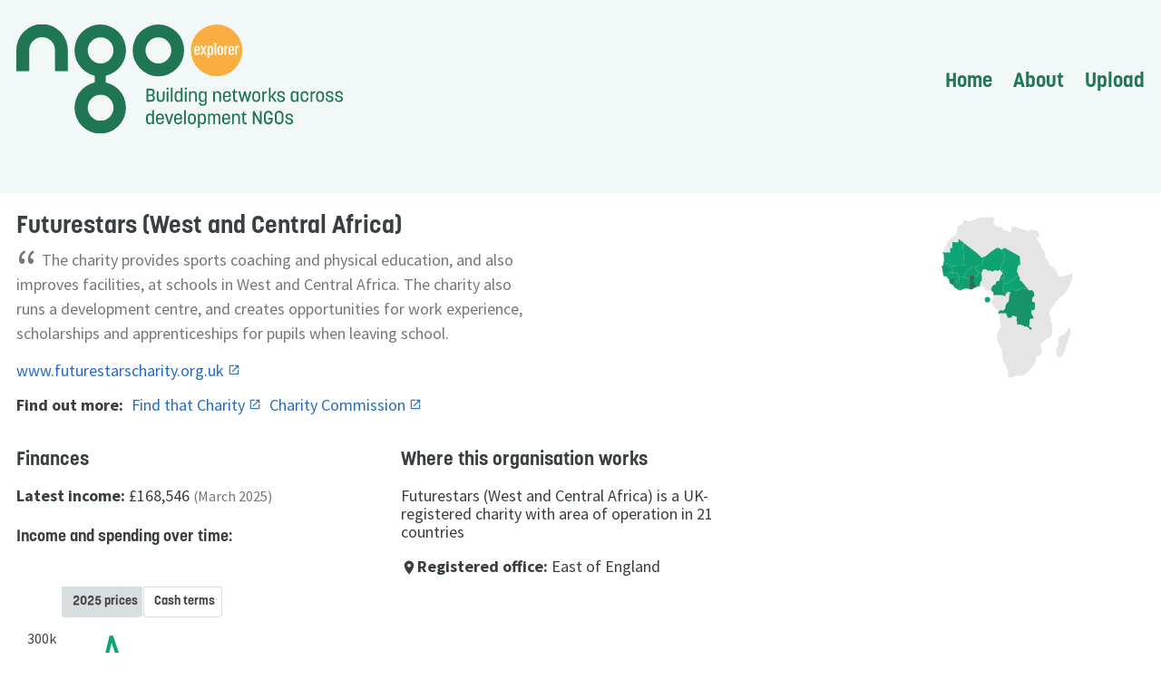

--- FILE ---
content_type: text/html; charset=utf-8
request_url: https://ngoexplorer.org/charity/1177808
body_size: 6070
content:
<!DOCTYPE html>
<html lang="en">

<head>
    <title>Futurestars (West and Central Africa) | NGO Explorer</title>
    <meta name="viewport" content="width=device-width, initial-scale=1">
    <meta charset="utf-8">
    <link rel="apple-touch-icon" sizes="180x180"
        href="/static/favicon/apple-touch-icon.png">
    <link rel="icon" type="image/png" sizes="32x32"
        href="/static/favicon/favicon-32x32.png">
    <link rel="icon" type="image/png" sizes="16x16"
        href="/static/favicon/favicon-16x16.png">
    <link rel="manifest" href="/static/favicon/site.webmanifest">
    <link rel="mask-icon" href="/static/favicon/safari-pinned-tab.svg" color="#5bbad5">
    <link rel="shortcut icon" href="/static/favicon/favicon.ico">
    <meta name="apple-mobile-web-app-title" content="NGO Explorer">
    <meta name="application-name" content="NGO Explorer">
    <meta name="msapplication-TileColor" content="#ffc40d">
    <meta name="msapplication-config" content="/static/favicon/browserconfig.xml">
    <meta name="theme-color" content="#ffffff">
    

    <link rel="stylesheet" href="/static/vendor/tachyons/tachyons.min.css">
    <link rel="stylesheet" href="/static/vendor/material-icons/material-icons.css">
    <link rel="stylesheet" href="/static/css/styles.css">
    


    
    <script src="/static/vendor/plotly/plotly-latest.min.js"></script>
    
    
    
    
    <meta name="twitter:card" content="summary" />
    <meta name="twitter:creator" content="@kanedr" />
    <meta property="og:url" content="https://ngoexplorer.org/charity/1177808" />
    <meta property="og:title" content="Futurestars (West and Central Africa) | NGO Explorer" />
    <meta property="og:image" content="https://ngoexplorer.org/static/images/icon.png" />
    
</head>

<body class="source-sans tabular-nums dark-gray ">
    <div class="container">
        
        
        <header class="bg-light-gray">
    <div class="ph3-ns ph2 mw9 center pv3 mb4-l mb2 cf flex-l items-center justify-between">
        <div class="fl w-50-l w-100 mt2">
            <h1 class="korolev ma0 ttu f1">
                <a class="link dark-gray b ttl ma0" href="/">
                    <img src="/static/images/ngo_explorer_logo.svg"
                        class="header-logo ma3 ma0-ns"
                        alt="NGO Explorer - Building networks across development NGOs" />
                </a>
            </h1>
        </div>
        <nav class="fr-ns fl w-50-l w-100 cf">
            <ul class="list ma0 pa0 fr f4-l f5 korolev">
                <li class="dib b ml3"><a class="link darken dark-green" href="/">Home</a></li>
                <li class="dib b ml3"><a class="link darken dark-green" href="/about">About</a></li>
                <li class="dib b ml3"><a class="link darken dark-green" href="/upload/">Upload</a></li>
            </ul>
        </nav>
    </div>
</header>
        
        <main class="mw9 center ph3-ns ph2 pv3 cf w-100">
            <div class="page-content cf">
                
<div class="page-header mb4 w-100 cf">
    <div class="w-100 w-50-l fl">
        <h2 class="korolev lh-title ma0">Futurestars (West and Central Africa)</h2>
        <span class="f1 fl h1 gray mr1">&ldquo;</span>
        <p class="lh-copy mv2 pa0 f5 gray mw6">
            The charity provides sports coaching and physical education, and also improves facilities, at schools in West and Central Africa. The charity also runs a development centre, and creates opportunities for work experience, scholarships and apprenticeships for pupils when leaving school.
        <p>
            
        <p>
            <a href="https://www.futurestarscharity.org.uk" target="_blank" class="link blue external-link">
                www.futurestarscharity.org.uk
            </a>
        </p>
        
        <ul class="list mv3 pa0 db">
            <li class="fl mr2">
                <strong>Find out more:</strong>
            </li>
            <li class="fl mr2">
                <a href="https://findthatcharity.uk/orgid/GB-CHC-1177808" target="_blank"
                    class="link blue external-link">
                    Find that Charity
                </a>
            </li>
            <li class="fl mr2">
                <a href="http://beta.charitycommission.gov.uk/charity-details/?regid=1177808&subid=0"
                    target="_blank" class="link blue external-link">
                    Charity Commission
                </a>
            </li>
        </ul>
    </div>
    <div class="mb3 w-100 w-25-l fr">
        
        <div>                            <div id="1d6acc5e-456c-40e5-a237-6d14bfc5bd29" class="plotly-graph-div" style="height:200px; width:100%;"></div>            <script type="text/javascript">                window.PLOTLYENV=window.PLOTLYENV || {};                                if (document.getElementById("1d6acc5e-456c-40e5-a237-6d14bfc5bd29")) {                    Plotly.newPlot(                        "1d6acc5e-456c-40e5-a237-6d14bfc5bd29",                        [{"hoverinfo":"text","lat":[12.238333,14.497401,0.18636,-1.940278,6.428055,17.607789,7.539989,21.00789,-4.038333,17.570692,11.803749,9.945587,7.946527,13.443182,8.619543,15.454166,6.611111,9.30769,7.369722,8.460555,-3.373056],"lon":[-1.561593,-14.452362,6.613081,29.873888,-9.429499,8.081666,-5.54708,-10.940835,21.758664,-3.996166,-15.180413,-9.696645,-1.023194,-15.310139,0.824782,18.732207,20.939444,2.315834,12.354722,-11.779889,29.918886],"marker":{"autocolorscale":false,"color":[139,151,14,344,177,109,155,56,370,131,52,75,858,343,136,94,92,121,280,470,173],"colorscale":[[0,"#0ca777"],[1,"#237756"]],"opacity":1,"size":6,"symbol":"circle"},"text":["Burkina Faso (139 charities)","Senegal (151 charities)","Sao Tome and Principe (14 charities)","Rwanda (344 charities)","Liberia (177 charities)","Niger (109 charities)","C\u00f4te d'Ivoire (155 charities)","Mauritania (56 charities)","Democratic Republic of the Congo (370 charities)","Mali (131 charities)","Guinea-Bissau (52 charities)","Guinea (75 charities)","Ghana (858 charities)","The Gambia (343 charities)","Togo (136 charities)","Chad (94 charities)","Central African Republic (92 charities)","Benin (121 charities)","Cameroon (280 charities)","Sierra Leone (470 charities)","Burundi (173 charities)"],"type":"scattergeo"},{"autocolorscale":false,"colorscale":[[0,"#0ca777"],[1,"#237756"]],"hoverinfo":"text","locationmode":"ISO-3","locations":["BFA","SEN","STP","RWA","LBR","NER","CIV","MRT","COD","MLI","GNB","GIN","GHA","GMB","TGO","TCD","CAF","BEN","CMR","SLE","BDI"],"marker":{"line":{"color":"#1e6c4d","width":0}},"showscale":false,"text":["Burkina Faso (139 charities)","Senegal (151 charities)","Sao Tome and Principe (14 charities)","Rwanda (344 charities)","Liberia (177 charities)","Niger (109 charities)","C\u00f4te d'Ivoire (155 charities)","Mauritania (56 charities)","Democratic Republic of the Congo (370 charities)","Mali (131 charities)","Guinea-Bissau (52 charities)","Guinea (75 charities)","Ghana (858 charities)","The Gambia (343 charities)","Togo (136 charities)","Chad (94 charities)","Central African Republic (92 charities)","Benin (121 charities)","Cameroon (280 charities)","Sierra Leone (470 charities)","Burundi (173 charities)"],"z":[139,151,14,344,177,109,155,56,370,131,52,75,858,343,136,94,92,121,280,470,173],"type":"choropleth"}],                        {"dragmode":false,"geo":{"bgcolor":"rgba(255, 255, 255, 0.0)","lakecolor":"blue","landcolor":"rgb(229, 229, 229)","projection":{"type":"natural earth"},"scope":"africa","showcoastlines":false,"showcountries":false,"showframe":false,"showlakes":false,"showland":true},"height":200,"margin":{"b":0,"l":0,"r":0,"t":0},"template":{"data":{"barpolar":[{"marker":{"line":{"color":"#E5ECF6","width":0.5},"pattern":{"fillmode":"overlay","size":10,"solidity":0.2}},"type":"barpolar"}],"bar":[{"error_x":{"color":"#2a3f5f"},"error_y":{"color":"#2a3f5f"},"marker":{"line":{"color":"#E5ECF6","width":0.5},"pattern":{"fillmode":"overlay","size":10,"solidity":0.2}},"type":"bar"}],"carpet":[{"aaxis":{"endlinecolor":"#2a3f5f","gridcolor":"white","linecolor":"white","minorgridcolor":"white","startlinecolor":"#2a3f5f"},"baxis":{"endlinecolor":"#2a3f5f","gridcolor":"white","linecolor":"white","minorgridcolor":"white","startlinecolor":"#2a3f5f"},"type":"carpet"}],"choropleth":[{"colorbar":{"outlinewidth":0,"ticks":""},"type":"choropleth"}],"contourcarpet":[{"colorbar":{"outlinewidth":0,"ticks":""},"type":"contourcarpet"}],"contour":[{"colorbar":{"outlinewidth":0,"ticks":""},"colorscale":[[0.0,"#0d0887"],[0.1111111111111111,"#46039f"],[0.2222222222222222,"#7201a8"],[0.3333333333333333,"#9c179e"],[0.4444444444444444,"#bd3786"],[0.5555555555555556,"#d8576b"],[0.6666666666666666,"#ed7953"],[0.7777777777777778,"#fb9f3a"],[0.8888888888888888,"#fdca26"],[1.0,"#f0f921"]],"type":"contour"}],"heatmap":[{"colorbar":{"outlinewidth":0,"ticks":""},"colorscale":[[0.0,"#0d0887"],[0.1111111111111111,"#46039f"],[0.2222222222222222,"#7201a8"],[0.3333333333333333,"#9c179e"],[0.4444444444444444,"#bd3786"],[0.5555555555555556,"#d8576b"],[0.6666666666666666,"#ed7953"],[0.7777777777777778,"#fb9f3a"],[0.8888888888888888,"#fdca26"],[1.0,"#f0f921"]],"type":"heatmap"}],"histogram2dcontour":[{"colorbar":{"outlinewidth":0,"ticks":""},"colorscale":[[0.0,"#0d0887"],[0.1111111111111111,"#46039f"],[0.2222222222222222,"#7201a8"],[0.3333333333333333,"#9c179e"],[0.4444444444444444,"#bd3786"],[0.5555555555555556,"#d8576b"],[0.6666666666666666,"#ed7953"],[0.7777777777777778,"#fb9f3a"],[0.8888888888888888,"#fdca26"],[1.0,"#f0f921"]],"type":"histogram2dcontour"}],"histogram2d":[{"colorbar":{"outlinewidth":0,"ticks":""},"colorscale":[[0.0,"#0d0887"],[0.1111111111111111,"#46039f"],[0.2222222222222222,"#7201a8"],[0.3333333333333333,"#9c179e"],[0.4444444444444444,"#bd3786"],[0.5555555555555556,"#d8576b"],[0.6666666666666666,"#ed7953"],[0.7777777777777778,"#fb9f3a"],[0.8888888888888888,"#fdca26"],[1.0,"#f0f921"]],"type":"histogram2d"}],"histogram":[{"marker":{"pattern":{"fillmode":"overlay","size":10,"solidity":0.2}},"type":"histogram"}],"mesh3d":[{"colorbar":{"outlinewidth":0,"ticks":""},"type":"mesh3d"}],"parcoords":[{"line":{"colorbar":{"outlinewidth":0,"ticks":""}},"type":"parcoords"}],"pie":[{"automargin":true,"type":"pie"}],"scatter3d":[{"line":{"colorbar":{"outlinewidth":0,"ticks":""}},"marker":{"colorbar":{"outlinewidth":0,"ticks":""}},"type":"scatter3d"}],"scattercarpet":[{"marker":{"colorbar":{"outlinewidth":0,"ticks":""}},"type":"scattercarpet"}],"scattergeo":[{"marker":{"colorbar":{"outlinewidth":0,"ticks":""}},"type":"scattergeo"}],"scattergl":[{"marker":{"colorbar":{"outlinewidth":0,"ticks":""}},"type":"scattergl"}],"scattermapbox":[{"marker":{"colorbar":{"outlinewidth":0,"ticks":""}},"type":"scattermapbox"}],"scattermap":[{"marker":{"colorbar":{"outlinewidth":0,"ticks":""}},"type":"scattermap"}],"scatterpolargl":[{"marker":{"colorbar":{"outlinewidth":0,"ticks":""}},"type":"scatterpolargl"}],"scatterpolar":[{"marker":{"colorbar":{"outlinewidth":0,"ticks":""}},"type":"scatterpolar"}],"scatter":[{"fillpattern":{"fillmode":"overlay","size":10,"solidity":0.2},"type":"scatter"}],"scatterternary":[{"marker":{"colorbar":{"outlinewidth":0,"ticks":""}},"type":"scatterternary"}],"surface":[{"colorbar":{"outlinewidth":0,"ticks":""},"colorscale":[[0.0,"#0d0887"],[0.1111111111111111,"#46039f"],[0.2222222222222222,"#7201a8"],[0.3333333333333333,"#9c179e"],[0.4444444444444444,"#bd3786"],[0.5555555555555556,"#d8576b"],[0.6666666666666666,"#ed7953"],[0.7777777777777778,"#fb9f3a"],[0.8888888888888888,"#fdca26"],[1.0,"#f0f921"]],"type":"surface"}],"table":[{"cells":{"fill":{"color":"#EBF0F8"},"line":{"color":"white"}},"header":{"fill":{"color":"#C8D4E3"},"line":{"color":"white"}},"type":"table"}]},"layout":{"annotationdefaults":{"arrowcolor":"#2a3f5f","arrowhead":0,"arrowwidth":1},"autotypenumbers":"strict","coloraxis":{"colorbar":{"outlinewidth":0,"ticks":""}},"colorscale":{"diverging":[[0,"#8e0152"],[0.1,"#c51b7d"],[0.2,"#de77ae"],[0.3,"#f1b6da"],[0.4,"#fde0ef"],[0.5,"#f7f7f7"],[0.6,"#e6f5d0"],[0.7,"#b8e186"],[0.8,"#7fbc41"],[0.9,"#4d9221"],[1,"#276419"]],"sequential":[[0.0,"#0d0887"],[0.1111111111111111,"#46039f"],[0.2222222222222222,"#7201a8"],[0.3333333333333333,"#9c179e"],[0.4444444444444444,"#bd3786"],[0.5555555555555556,"#d8576b"],[0.6666666666666666,"#ed7953"],[0.7777777777777778,"#fb9f3a"],[0.8888888888888888,"#fdca26"],[1.0,"#f0f921"]],"sequentialminus":[[0.0,"#0d0887"],[0.1111111111111111,"#46039f"],[0.2222222222222222,"#7201a8"],[0.3333333333333333,"#9c179e"],[0.4444444444444444,"#bd3786"],[0.5555555555555556,"#d8576b"],[0.6666666666666666,"#ed7953"],[0.7777777777777778,"#fb9f3a"],[0.8888888888888888,"#fdca26"],[1.0,"#f0f921"]]},"colorway":["#636efa","#EF553B","#00cc96","#ab63fa","#FFA15A","#19d3f3","#FF6692","#B6E880","#FF97FF","#FECB52"],"font":{"color":"#2a3f5f"},"geo":{"bgcolor":"white","lakecolor":"white","landcolor":"#E5ECF6","showlakes":true,"showland":true,"subunitcolor":"white"},"hoverlabel":{"align":"left"},"hovermode":"closest","mapbox":{"style":"light"},"paper_bgcolor":"white","plot_bgcolor":"#E5ECF6","polar":{"angularaxis":{"gridcolor":"white","linecolor":"white","ticks":""},"bgcolor":"#E5ECF6","radialaxis":{"gridcolor":"white","linecolor":"white","ticks":""}},"scene":{"xaxis":{"backgroundcolor":"#E5ECF6","gridcolor":"white","gridwidth":2,"linecolor":"white","showbackground":true,"ticks":"","zerolinecolor":"white"},"yaxis":{"backgroundcolor":"#E5ECF6","gridcolor":"white","gridwidth":2,"linecolor":"white","showbackground":true,"ticks":"","zerolinecolor":"white"},"zaxis":{"backgroundcolor":"#E5ECF6","gridcolor":"white","gridwidth":2,"linecolor":"white","showbackground":true,"ticks":"","zerolinecolor":"white"}},"shapedefaults":{"line":{"color":"#2a3f5f"}},"ternary":{"aaxis":{"gridcolor":"white","linecolor":"white","ticks":""},"baxis":{"gridcolor":"white","linecolor":"white","ticks":""},"bgcolor":"#E5ECF6","caxis":{"gridcolor":"white","linecolor":"white","ticks":""}},"title":{"x":0.05},"xaxis":{"automargin":true,"gridcolor":"white","linecolor":"white","ticks":"","title":{"standoff":15},"zerolinecolor":"white","zerolinewidth":2},"yaxis":{"automargin":true,"gridcolor":"white","linecolor":"white","ticks":"","title":{"standoff":15},"zerolinecolor":"white","zerolinewidth":2}}}},                        {"displayModeBar": false, "staticPlot": false, "scrollZoom": false, "topojsonURL": "/static/maps/", "responsive": true}                    )                };            </script>        </div>
        
    </div>
</div>

<div class="w-100 w-third-l pr2 fl">
    <h3 class="korolev lh-title ma0">Finances</h3>
    
    <p>
        <strong>Latest income:</strong> £168,546
        <span class="f6 gray">(March 2025)</span>
    </p>
    
    <h4 class="b korolev">Income and spending over time:</h4>
    <div id="chart_finances" class="h5 h6-ns"></div>
    
    <p class="gray lh-copy f6">
        Financial data is adjusted to  prices using the
        <a href="https://www.ons.gov.uk/economy/inflationandpriceindices/timeseries/l522/mm23" target="_blank"
            class="link blue external-link">consumer price inflation (CPIH)</a>
        measure published by the Office for National Statistics.
    </p>
</div>

<div class="w-100 w-third-l ph2 fl">
    <h3 class="korolev lh-title ma0">Where this organisation works</h3>
    
    <p>
        
        Futurestars (West and Central Africa)
        is a UK-registered charity with area of operation in
        21
        countries
        
    </p>
    
    
    <p><strong><i class="material-icons md-18 v-mid">place</i>Registered office:</strong>
        East of England</p>
    
</div>
<div class="w-100 w-third-l pl2 fl">
    
</div>

            </div>
        </main>
        
        <div class="pa3 w-100 tr f7 cf">
    <ul class="list ma0 pa0">
        <li class="dib v-top">
            Funded by
        </li>
        <li class="dib v-mid">
            <a class="mw3" href="https://www.ukri.org/research/global-challenges-research-fund/">
                <img class="cf mw4 mr4 ml2" src="/static/images/gcrf.png"
                    title="Global Challenges Research Fund" />
            </a>
        </li>
        <li class="dib v-mid">
            <a class="mw4" href="https://www.ukri.org/">
                <img class="cf mw6 mr3" src="/static/images/ukri.png"
                    title="UK Research and Innovation" />
            </a>
        </li>
    </ul>
</div>
<footer class="ph3-ns ph2 cf bg-dark-gray white w-100">
    <div class="mw9 center mt4-l mv2 cf">
        <div class="fl w-100">
            <a class="link dark-gray b ttl mv0-l mv3 fl mr4 w-100 w-auto-ns" href="/">
                <img src="/static/images/ngo_explorer_logo_white.svg" class=""
                    style="width: 180px;" alt="NGO Explorer" />
            </a>
            <div class="f5 f6-ns lh-copy">
                <p class="mt0">
                    An explorer for data on development charities based in England and
                    Wales.<br>
                    Uses data from the <a class="link white b underline-hover"
                        href="http://beta.charitycommission.gov.uk/" target="_blank"
                        title="Charity Commission for England and Wales">Charity Commission</a>.

                </p>
                <p class="mt1">
                    Powered by <a class="link white b underline-hover"
                        href="https://findthatcharity.uk/" target="_blank">Find that Charity</a>
                    
                    | Data last updated <time class="b" datetime="2026-01-29 04:05:04.926932+00:00">
                        29 Jan 2026
                    </time>
                    
                </p>
            </div>
        </div>
    </div>
    <div class="mw9 center mb3 cf">
        <div class="normal ma0 f7">
            <nav class="mb1">
                <ul class="list ma0 pa0 lh-copy">
                    <li class="db dib-ns mr1 pr2 bn br-ns bw1 b--gray">
                        &copy; NGO Explorer 2019 - 2026
                    </li>
                    <li class="db dib-ns mr1 pr2 bn br-ns bw1 b--gray">
                        Part of <a href="http://siid.group.shef.ac.uk/"
                            class="link white b underline-hover" target="_blank">
                            <abbr
                                title="Sheffield Institute for International Development (SIID, University of Sheffield)">SIID</abbr>
                        </a>
                        and <a href="https://www.gdi.manchester.ac.uk/"
                            class="link white b underline-hover" target="_blank">
                            <abbr title="University of Manchester Global Development Institute">GDI</abbr></a>
                        <a href="https://mappingdevelopmentngos.wordpress.com/" class="link white b underline-hover"
                            target="_blank">Mapping Development NGOs</a> project
                    </li>
                    <li class="db dib-ns mr1 pr2 bn br-ns bw1 b--gray">
                        Funded by <a
                            href="https://www.ukri.org/research/global-challenges-research-fund/gcrf-global-impact-accelerator-accounts/"
                            class="link white b underline-hover" target="_blank">GCRF Global Impact Accelerator</a>
                    </li>
                    <li class="db dib-ns mr1 pr2 bn br-ns bw1 b--gray">
                        Built by <a href="https://dkane.net/"
                            class="link white b underline-hover" target="_blank">David Kane</a>
                    </li>
                    <li class="db dib-ns mr1 pr2 bn br-ns bw1 b--gray">
                        Design by <a href="https://inkandwater.co.uk/"
                            class="link white b underline-hover" target="_blank">Ink and Water</a>
                    </li>
                    <li class="db dib-ns mr1 pr2 bn br-ns bw1 b--gray">
                        Data from <a href="https://findthatcharity.uk/"
                            class="link white b underline-hover" target="_blank">Find that Charity</a>
                        &
                        <a href="http://d-portal.org/ctrack.html#view=search" class="link white b underline-hover"
                            target="_blank">IATI</a>
                    </li>
                    <li class="db dib-ns">
                        <a href="https://github.com/drkane/ngo-explorer/" class="link white b underline-hover"
                            target="_blank">
                            Code</a>
                    </li>
                </ul>
            </nav>
        </div>
    </div>
</footer>
        
        
<script type="text/javascript">
    const charts = {"finances": {"data": [{"hoverinfo": "x+y", "line": {"color": "#0ca777", "width": 4}, "mode": "lines", "name": "Income (2025 prices)", "x": ["2025-03-31T00:00:00", "2024-03-31T00:00:00", "2023-03-31T00:00:00", "2022-03-31T00:00:00", "2021-03-31T00:00:00", "2020-03-31T00:00:00", "2019-03-31T00:00:00"], "y": [168546.0, 126687.94582392774, 197722.02177293933, 190338.07468879668, 183217.25806451612, 303289.53168044076, 134336.21521335808], "type": "scatter"}, {"hoverinfo": "x+y", "line": {"color": "#F9AF42", "width": 4}, "mode": "lines", "name": "Spending (2025 prices)", "x": ["2025-03-31T00:00:00", "2024-03-31T00:00:00", "2023-03-31T00:00:00", "2022-03-31T00:00:00", "2021-03-31T00:00:00", "2020-03-31T00:00:00", "2019-03-31T00:00:00"], "y": [169822.0, 157439.41309255076, 189548.25816485225, 210570.82157676347, 147237.09677419355, 202462.09366391183, 111724.95361781077], "type": "scatter"}], "layout": {"yaxis": {"automargin": true, "visible": true, "showgrid": false, "showline": false, "linewidth": 0, "rangemode": "tozero", "fixedrange": true, "tickfont": {}}, "xaxis": {"automargin": true, "showgrid": false, "showline": false, "rangemode": "tozero", "autorange": true, "linewidth": 0, "tickfont": {}}, "margin": {"b": 40, "l": 40, "pad": 4, "r": 24, "t": 24}, "clickmode": "event+select", "dragmode": false, "paper_bgcolor": "rgba(1, 1, 1, 0.0)", "plot_bgcolor": "rgba(1, 1, 1, 0.0)", "updatemenus": [{"buttons": [{"args": [{"y": [[168546.0, 126687.94582392774, 197722.02177293933, 190338.07468879668, 183217.25806451612, 303289.53168044076, 134336.21521335808], [169822.0, 157439.41309255076, 189548.25816485225, 210570.82157676347, 147237.09677419355, 202462.09366391183, 111724.95361781077]], "name": ["Income (2025 prices)", "Spending (2025 prices)"]}], "label": "2025 prices", "method": "restyle"}, {"args": [{"y": [[168546, 122006, 184254, 166201, 148167, 239335, 104938], [169822, 151621, 176637, 183868, 119070, 159769, 87275]], "name": ["Income (cash terms)", "Spending (cash terms)"]}], "label": "Cash terms", "method": "restyle"}], "direction": "left", "pad": {"r": 0, "t": 10}, "showactive": true, "type": "buttons", "x": 0, "xanchor": "left", "y": 1.1, "yanchor": "top"}], "legend": {"orientation": "h"}}, "id": "eddc8bfc_8568_40ac_9927_c15e948e2ff4"}};
</script>

        <script src="/static/js/base.js"></script>
        


        <script async defer src="https://scripts.simpleanalyticscdn.com/latest.js"></script>
        <noscript><img src="https://queue.simpleanalyticscdn.com/noscript.gif" alt=""
                referrerpolicy="no-referrer-when-downgrade" /></noscript>
    </div>
</body>

</html>

--- FILE ---
content_type: text/css; charset=utf-8
request_url: https://ngoexplorer.org/static/css/styles.css
body_size: 1263
content:
.js-only {
    display: none;
}

.js-only.js-present {
    display: inherit;
}

.js-hide {
    display: inherit;
}

.js-hide.js-present {
    display: none;
}

.wb-normal {
    word-break: normal;
}

.choices__item.choices__item--choice.choices__item--selectable {
    padding-right: 10px;
}
.choices__item.choices__item--choice.choices__item--selectable::after {
	display: none;
}

.external-link::after {
    content: 'open_in_new';
    font-family: 'Material Icons';
    font-size: 80%;
}

.header-logo {
    max-width: 20rem;
}

html,
body {
   margin:0;
   padding:0;
   height:100%;
   font-size: 18px;
}
.container {
    min-height: 100vh;
    display: grid;
    grid-template-rows: auto 1fr auto;
}

/* form inputs */
.is-focused .choices__inner,
.is-open .choices__inner,
.choices__inner,
.ngo-input {
    border-radius: 6px;
    border-color: #d8dedf;
    border-style: solid;
    background-color: white;
}

.choices__input {
    background-color: white;
}

.choices__list--multiple .choices__item.is-highlighted,
.choices__list--multiple .choices__item {
    background-color: #f2f7f7;
    color: #0ca777;
    border: 0;
}

.choices[data-type*="select-multiple"] .choices__button,
.choices[data-type*="text"] .choices__button {
    border: 0;
    color: #0ca777;
    padding-left: 16px;
    margin-left: 0px;
    background-image: url([data-uri]);
}


/* custom checkbox */
.custom-checkbox input[type=checkbox] {
  position: absolute;
  opacity: 0;
  z-index: -1;
}
.custom-checkbox .checkmark {
    width: 16px;
    height: 16px;
    border: 2px solid #d8dedf;
    border-radius: 6px;
    display: inline-block;
}
.custom-checkbox .checkmark i {
    display: none;
}
.custom-checkbox input:checked + .checkmark i {
    display: inherit;
    margin-left: -2px;
    margin-top: -6px;
}


/* Hover links */
.link.blue:hover {
    filter: brightness(80%);
    text-decoration: underline;
}
.darken:hover {
    filter: brightness(80%);
}

/* styling of plotly chart buttons */
.plot-container.plotly svg text {
    font-family: 'Source Sans Pro', sans-serif !important;
    font-size: 16px !important;
}

.plot-container.plotly svg rect.updatemenu-item-rect {
    fill: #D8DEDF !important;
    stroke: #D8DEDF !important;
}
.plot-container.plotly svg text.updatemenu-item-text {
    font-family: korolev, sans-serif !important;
    font-size: 14px !important;
}

/* Loading spinner */
.lds-ellipsis {
  display: inline-block;
  position: relative;
  width: 64px;
  height: 64px;
}
.lds-ellipsis div {
  position: absolute;
  top: 27px;
  width: 11px;
  height: 11px;
  border-radius: 50%;
  background: #0ca777;
  animation-timing-function: cubic-bezier(0, 1, 1, 0);
}
.lds-ellipsis div:nth-child(1) {
  left: 6px;
  animation: lds-ellipsis1 0.6s infinite;
}
.lds-ellipsis div:nth-child(2) {
  left: 6px;
  animation: lds-ellipsis2 0.6s infinite;
}
.lds-ellipsis div:nth-child(3) {
  left: 26px;
  animation: lds-ellipsis2 0.6s infinite;
}
.lds-ellipsis div:nth-child(4) {
  left: 45px;
  animation: lds-ellipsis3 0.6s infinite;
}
@keyframes lds-ellipsis1 {
  0% {
    transform: scale(0);
  }
  100% {
    transform: scale(1);
  }
}
@keyframes lds-ellipsis3 {
  0% {
    transform: scale(1);
  }
  100% {
    transform: scale(0);
  }
}
@keyframes lds-ellipsis2 {
  0% {
    transform: translate(0, 0);
  }
  100% {
    transform: translate(19px, 0);
  }
}